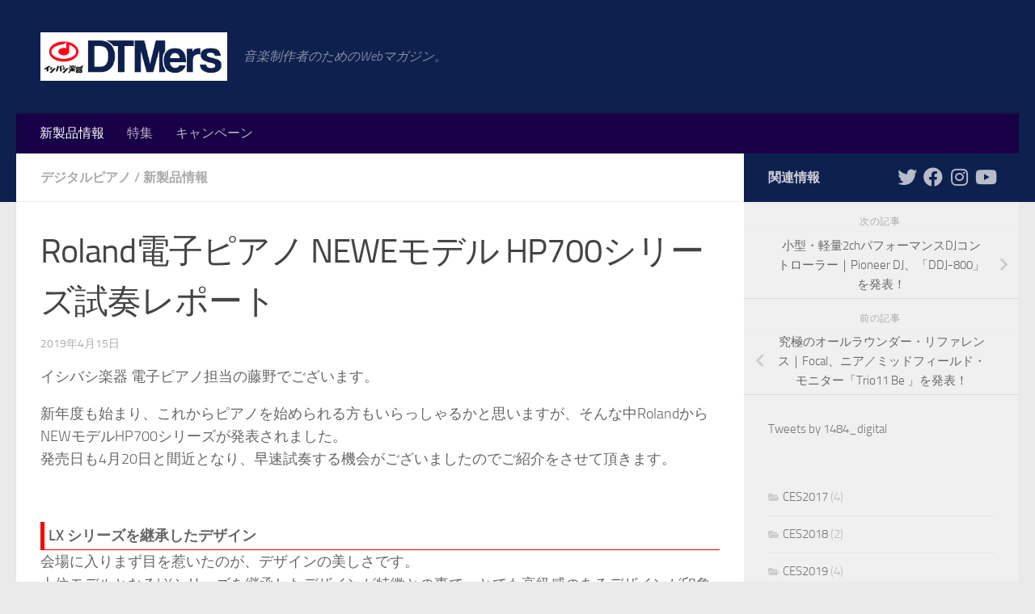

--- FILE ---
content_type: text/html; charset=UTF-8
request_url: https://dg.ishibashi.co.jp/?p=33826
body_size: 18297
content:
<!DOCTYPE html>
<html class="no-js" lang="ja">
<head>
  <meta charset="UTF-8">
  <meta name="viewport" content="width=device-width, initial-scale=1.0">
  <link rel="profile" href="https://gmpg.org/xfn/11" />
  <link rel="pingback" href="https://dg.ishibashi.co.jp/xmlrpc.php">

  <title>Roland電子ピアノ NEWEモデル HP700シリーズ試奏レポート &#8211; DTMers</title>
<meta name='robots' content='max-image-preview:large' />
<script>document.documentElement.className = document.documentElement.className.replace("no-js","js");</script>
<link rel='dns-prefetch' href='//www.googletagmanager.com' />
<link rel="alternate" type="application/rss+xml" title="DTMers &raquo; フィード" href="https://dg.ishibashi.co.jp/?feed=rss2" />
<link rel="alternate" type="application/rss+xml" title="DTMers &raquo; コメントフィード" href="https://dg.ishibashi.co.jp/?feed=comments-rss2" />
<link rel="alternate" type="application/rss+xml" title="DTMers &raquo; Roland電子ピアノ NEWEモデル HP700シリーズ試奏レポート のコメントのフィード" href="https://dg.ishibashi.co.jp/?feed=rss2&#038;p=33826" />
<link rel="alternate" title="oEmbed (JSON)" type="application/json+oembed" href="https://dg.ishibashi.co.jp/index.php?rest_route=%2Foembed%2F1.0%2Fembed&#038;url=https%3A%2F%2Fdg.ishibashi.co.jp%2F%3Fp%3D33826" />
<link rel="alternate" title="oEmbed (XML)" type="text/xml+oembed" href="https://dg.ishibashi.co.jp/index.php?rest_route=%2Foembed%2F1.0%2Fembed&#038;url=https%3A%2F%2Fdg.ishibashi.co.jp%2F%3Fp%3D33826&#038;format=xml" />
<style id='wp-img-auto-sizes-contain-inline-css'>
img:is([sizes=auto i],[sizes^="auto," i]){contain-intrinsic-size:3000px 1500px}
/*# sourceURL=wp-img-auto-sizes-contain-inline-css */
</style>
<style id='wp-emoji-styles-inline-css'>

	img.wp-smiley, img.emoji {
		display: inline !important;
		border: none !important;
		box-shadow: none !important;
		height: 1em !important;
		width: 1em !important;
		margin: 0 0.07em !important;
		vertical-align: -0.1em !important;
		background: none !important;
		padding: 0 !important;
	}
/*# sourceURL=wp-emoji-styles-inline-css */
</style>
<style id='wp-block-library-inline-css'>
:root{--wp-block-synced-color:#7a00df;--wp-block-synced-color--rgb:122,0,223;--wp-bound-block-color:var(--wp-block-synced-color);--wp-editor-canvas-background:#ddd;--wp-admin-theme-color:#007cba;--wp-admin-theme-color--rgb:0,124,186;--wp-admin-theme-color-darker-10:#006ba1;--wp-admin-theme-color-darker-10--rgb:0,107,160.5;--wp-admin-theme-color-darker-20:#005a87;--wp-admin-theme-color-darker-20--rgb:0,90,135;--wp-admin-border-width-focus:2px}@media (min-resolution:192dpi){:root{--wp-admin-border-width-focus:1.5px}}.wp-element-button{cursor:pointer}:root .has-very-light-gray-background-color{background-color:#eee}:root .has-very-dark-gray-background-color{background-color:#313131}:root .has-very-light-gray-color{color:#eee}:root .has-very-dark-gray-color{color:#313131}:root .has-vivid-green-cyan-to-vivid-cyan-blue-gradient-background{background:linear-gradient(135deg,#00d084,#0693e3)}:root .has-purple-crush-gradient-background{background:linear-gradient(135deg,#34e2e4,#4721fb 50%,#ab1dfe)}:root .has-hazy-dawn-gradient-background{background:linear-gradient(135deg,#faaca8,#dad0ec)}:root .has-subdued-olive-gradient-background{background:linear-gradient(135deg,#fafae1,#67a671)}:root .has-atomic-cream-gradient-background{background:linear-gradient(135deg,#fdd79a,#004a59)}:root .has-nightshade-gradient-background{background:linear-gradient(135deg,#330968,#31cdcf)}:root .has-midnight-gradient-background{background:linear-gradient(135deg,#020381,#2874fc)}:root{--wp--preset--font-size--normal:16px;--wp--preset--font-size--huge:42px}.has-regular-font-size{font-size:1em}.has-larger-font-size{font-size:2.625em}.has-normal-font-size{font-size:var(--wp--preset--font-size--normal)}.has-huge-font-size{font-size:var(--wp--preset--font-size--huge)}.has-text-align-center{text-align:center}.has-text-align-left{text-align:left}.has-text-align-right{text-align:right}.has-fit-text{white-space:nowrap!important}#end-resizable-editor-section{display:none}.aligncenter{clear:both}.items-justified-left{justify-content:flex-start}.items-justified-center{justify-content:center}.items-justified-right{justify-content:flex-end}.items-justified-space-between{justify-content:space-between}.screen-reader-text{border:0;clip-path:inset(50%);height:1px;margin:-1px;overflow:hidden;padding:0;position:absolute;width:1px;word-wrap:normal!important}.screen-reader-text:focus{background-color:#ddd;clip-path:none;color:#444;display:block;font-size:1em;height:auto;left:5px;line-height:normal;padding:15px 23px 14px;text-decoration:none;top:5px;width:auto;z-index:100000}html :where(.has-border-color){border-style:solid}html :where([style*=border-top-color]){border-top-style:solid}html :where([style*=border-right-color]){border-right-style:solid}html :where([style*=border-bottom-color]){border-bottom-style:solid}html :where([style*=border-left-color]){border-left-style:solid}html :where([style*=border-width]){border-style:solid}html :where([style*=border-top-width]){border-top-style:solid}html :where([style*=border-right-width]){border-right-style:solid}html :where([style*=border-bottom-width]){border-bottom-style:solid}html :where([style*=border-left-width]){border-left-style:solid}html :where(img[class*=wp-image-]){height:auto;max-width:100%}:where(figure){margin:0 0 1em}html :where(.is-position-sticky){--wp-admin--admin-bar--position-offset:var(--wp-admin--admin-bar--height,0px)}@media screen and (max-width:600px){html :where(.is-position-sticky){--wp-admin--admin-bar--position-offset:0px}}

/*# sourceURL=wp-block-library-inline-css */
</style><style id='wp-block-categories-inline-css'>
.wp-block-categories{box-sizing:border-box}.wp-block-categories.alignleft{margin-right:2em}.wp-block-categories.alignright{margin-left:2em}.wp-block-categories.wp-block-categories-dropdown.aligncenter{text-align:center}.wp-block-categories .wp-block-categories__label{display:block;width:100%}
/*# sourceURL=https://dg.ishibashi.co.jp/wp-includes/blocks/categories/style.min.css */
</style>
<style id='wp-block-latest-posts-inline-css'>
.wp-block-latest-posts{box-sizing:border-box}.wp-block-latest-posts.alignleft{margin-right:2em}.wp-block-latest-posts.alignright{margin-left:2em}.wp-block-latest-posts.wp-block-latest-posts__list{list-style:none}.wp-block-latest-posts.wp-block-latest-posts__list li{clear:both;overflow-wrap:break-word}.wp-block-latest-posts.is-grid{display:flex;flex-wrap:wrap}.wp-block-latest-posts.is-grid li{margin:0 1.25em 1.25em 0;width:100%}@media (min-width:600px){.wp-block-latest-posts.columns-2 li{width:calc(50% - .625em)}.wp-block-latest-posts.columns-2 li:nth-child(2n){margin-right:0}.wp-block-latest-posts.columns-3 li{width:calc(33.33333% - .83333em)}.wp-block-latest-posts.columns-3 li:nth-child(3n){margin-right:0}.wp-block-latest-posts.columns-4 li{width:calc(25% - .9375em)}.wp-block-latest-posts.columns-4 li:nth-child(4n){margin-right:0}.wp-block-latest-posts.columns-5 li{width:calc(20% - 1em)}.wp-block-latest-posts.columns-5 li:nth-child(5n){margin-right:0}.wp-block-latest-posts.columns-6 li{width:calc(16.66667% - 1.04167em)}.wp-block-latest-posts.columns-6 li:nth-child(6n){margin-right:0}}:root :where(.wp-block-latest-posts.is-grid){padding:0}:root :where(.wp-block-latest-posts.wp-block-latest-posts__list){padding-left:0}.wp-block-latest-posts__post-author,.wp-block-latest-posts__post-date{display:block;font-size:.8125em}.wp-block-latest-posts__post-excerpt,.wp-block-latest-posts__post-full-content{margin-bottom:1em;margin-top:.5em}.wp-block-latest-posts__featured-image a{display:inline-block}.wp-block-latest-posts__featured-image img{height:auto;max-width:100%;width:auto}.wp-block-latest-posts__featured-image.alignleft{float:left;margin-right:1em}.wp-block-latest-posts__featured-image.alignright{float:right;margin-left:1em}.wp-block-latest-posts__featured-image.aligncenter{margin-bottom:1em;text-align:center}
/*# sourceURL=https://dg.ishibashi.co.jp/wp-includes/blocks/latest-posts/style.min.css */
</style>
<style id='global-styles-inline-css'>
:root{--wp--preset--aspect-ratio--square: 1;--wp--preset--aspect-ratio--4-3: 4/3;--wp--preset--aspect-ratio--3-4: 3/4;--wp--preset--aspect-ratio--3-2: 3/2;--wp--preset--aspect-ratio--2-3: 2/3;--wp--preset--aspect-ratio--16-9: 16/9;--wp--preset--aspect-ratio--9-16: 9/16;--wp--preset--color--black: #000000;--wp--preset--color--cyan-bluish-gray: #abb8c3;--wp--preset--color--white: #ffffff;--wp--preset--color--pale-pink: #f78da7;--wp--preset--color--vivid-red: #cf2e2e;--wp--preset--color--luminous-vivid-orange: #ff6900;--wp--preset--color--luminous-vivid-amber: #fcb900;--wp--preset--color--light-green-cyan: #7bdcb5;--wp--preset--color--vivid-green-cyan: #00d084;--wp--preset--color--pale-cyan-blue: #8ed1fc;--wp--preset--color--vivid-cyan-blue: #0693e3;--wp--preset--color--vivid-purple: #9b51e0;--wp--preset--gradient--vivid-cyan-blue-to-vivid-purple: linear-gradient(135deg,rgb(6,147,227) 0%,rgb(155,81,224) 100%);--wp--preset--gradient--light-green-cyan-to-vivid-green-cyan: linear-gradient(135deg,rgb(122,220,180) 0%,rgb(0,208,130) 100%);--wp--preset--gradient--luminous-vivid-amber-to-luminous-vivid-orange: linear-gradient(135deg,rgb(252,185,0) 0%,rgb(255,105,0) 100%);--wp--preset--gradient--luminous-vivid-orange-to-vivid-red: linear-gradient(135deg,rgb(255,105,0) 0%,rgb(207,46,46) 100%);--wp--preset--gradient--very-light-gray-to-cyan-bluish-gray: linear-gradient(135deg,rgb(238,238,238) 0%,rgb(169,184,195) 100%);--wp--preset--gradient--cool-to-warm-spectrum: linear-gradient(135deg,rgb(74,234,220) 0%,rgb(151,120,209) 20%,rgb(207,42,186) 40%,rgb(238,44,130) 60%,rgb(251,105,98) 80%,rgb(254,248,76) 100%);--wp--preset--gradient--blush-light-purple: linear-gradient(135deg,rgb(255,206,236) 0%,rgb(152,150,240) 100%);--wp--preset--gradient--blush-bordeaux: linear-gradient(135deg,rgb(254,205,165) 0%,rgb(254,45,45) 50%,rgb(107,0,62) 100%);--wp--preset--gradient--luminous-dusk: linear-gradient(135deg,rgb(255,203,112) 0%,rgb(199,81,192) 50%,rgb(65,88,208) 100%);--wp--preset--gradient--pale-ocean: linear-gradient(135deg,rgb(255,245,203) 0%,rgb(182,227,212) 50%,rgb(51,167,181) 100%);--wp--preset--gradient--electric-grass: linear-gradient(135deg,rgb(202,248,128) 0%,rgb(113,206,126) 100%);--wp--preset--gradient--midnight: linear-gradient(135deg,rgb(2,3,129) 0%,rgb(40,116,252) 100%);--wp--preset--font-size--small: 13px;--wp--preset--font-size--medium: 20px;--wp--preset--font-size--large: 36px;--wp--preset--font-size--x-large: 42px;--wp--preset--spacing--20: 0.44rem;--wp--preset--spacing--30: 0.67rem;--wp--preset--spacing--40: 1rem;--wp--preset--spacing--50: 1.5rem;--wp--preset--spacing--60: 2.25rem;--wp--preset--spacing--70: 3.38rem;--wp--preset--spacing--80: 5.06rem;--wp--preset--shadow--natural: 6px 6px 9px rgba(0, 0, 0, 0.2);--wp--preset--shadow--deep: 12px 12px 50px rgba(0, 0, 0, 0.4);--wp--preset--shadow--sharp: 6px 6px 0px rgba(0, 0, 0, 0.2);--wp--preset--shadow--outlined: 6px 6px 0px -3px rgb(255, 255, 255), 6px 6px rgb(0, 0, 0);--wp--preset--shadow--crisp: 6px 6px 0px rgb(0, 0, 0);}:where(.is-layout-flex){gap: 0.5em;}:where(.is-layout-grid){gap: 0.5em;}body .is-layout-flex{display: flex;}.is-layout-flex{flex-wrap: wrap;align-items: center;}.is-layout-flex > :is(*, div){margin: 0;}body .is-layout-grid{display: grid;}.is-layout-grid > :is(*, div){margin: 0;}:where(.wp-block-columns.is-layout-flex){gap: 2em;}:where(.wp-block-columns.is-layout-grid){gap: 2em;}:where(.wp-block-post-template.is-layout-flex){gap: 1.25em;}:where(.wp-block-post-template.is-layout-grid){gap: 1.25em;}.has-black-color{color: var(--wp--preset--color--black) !important;}.has-cyan-bluish-gray-color{color: var(--wp--preset--color--cyan-bluish-gray) !important;}.has-white-color{color: var(--wp--preset--color--white) !important;}.has-pale-pink-color{color: var(--wp--preset--color--pale-pink) !important;}.has-vivid-red-color{color: var(--wp--preset--color--vivid-red) !important;}.has-luminous-vivid-orange-color{color: var(--wp--preset--color--luminous-vivid-orange) !important;}.has-luminous-vivid-amber-color{color: var(--wp--preset--color--luminous-vivid-amber) !important;}.has-light-green-cyan-color{color: var(--wp--preset--color--light-green-cyan) !important;}.has-vivid-green-cyan-color{color: var(--wp--preset--color--vivid-green-cyan) !important;}.has-pale-cyan-blue-color{color: var(--wp--preset--color--pale-cyan-blue) !important;}.has-vivid-cyan-blue-color{color: var(--wp--preset--color--vivid-cyan-blue) !important;}.has-vivid-purple-color{color: var(--wp--preset--color--vivid-purple) !important;}.has-black-background-color{background-color: var(--wp--preset--color--black) !important;}.has-cyan-bluish-gray-background-color{background-color: var(--wp--preset--color--cyan-bluish-gray) !important;}.has-white-background-color{background-color: var(--wp--preset--color--white) !important;}.has-pale-pink-background-color{background-color: var(--wp--preset--color--pale-pink) !important;}.has-vivid-red-background-color{background-color: var(--wp--preset--color--vivid-red) !important;}.has-luminous-vivid-orange-background-color{background-color: var(--wp--preset--color--luminous-vivid-orange) !important;}.has-luminous-vivid-amber-background-color{background-color: var(--wp--preset--color--luminous-vivid-amber) !important;}.has-light-green-cyan-background-color{background-color: var(--wp--preset--color--light-green-cyan) !important;}.has-vivid-green-cyan-background-color{background-color: var(--wp--preset--color--vivid-green-cyan) !important;}.has-pale-cyan-blue-background-color{background-color: var(--wp--preset--color--pale-cyan-blue) !important;}.has-vivid-cyan-blue-background-color{background-color: var(--wp--preset--color--vivid-cyan-blue) !important;}.has-vivid-purple-background-color{background-color: var(--wp--preset--color--vivid-purple) !important;}.has-black-border-color{border-color: var(--wp--preset--color--black) !important;}.has-cyan-bluish-gray-border-color{border-color: var(--wp--preset--color--cyan-bluish-gray) !important;}.has-white-border-color{border-color: var(--wp--preset--color--white) !important;}.has-pale-pink-border-color{border-color: var(--wp--preset--color--pale-pink) !important;}.has-vivid-red-border-color{border-color: var(--wp--preset--color--vivid-red) !important;}.has-luminous-vivid-orange-border-color{border-color: var(--wp--preset--color--luminous-vivid-orange) !important;}.has-luminous-vivid-amber-border-color{border-color: var(--wp--preset--color--luminous-vivid-amber) !important;}.has-light-green-cyan-border-color{border-color: var(--wp--preset--color--light-green-cyan) !important;}.has-vivid-green-cyan-border-color{border-color: var(--wp--preset--color--vivid-green-cyan) !important;}.has-pale-cyan-blue-border-color{border-color: var(--wp--preset--color--pale-cyan-blue) !important;}.has-vivid-cyan-blue-border-color{border-color: var(--wp--preset--color--vivid-cyan-blue) !important;}.has-vivid-purple-border-color{border-color: var(--wp--preset--color--vivid-purple) !important;}.has-vivid-cyan-blue-to-vivid-purple-gradient-background{background: var(--wp--preset--gradient--vivid-cyan-blue-to-vivid-purple) !important;}.has-light-green-cyan-to-vivid-green-cyan-gradient-background{background: var(--wp--preset--gradient--light-green-cyan-to-vivid-green-cyan) !important;}.has-luminous-vivid-amber-to-luminous-vivid-orange-gradient-background{background: var(--wp--preset--gradient--luminous-vivid-amber-to-luminous-vivid-orange) !important;}.has-luminous-vivid-orange-to-vivid-red-gradient-background{background: var(--wp--preset--gradient--luminous-vivid-orange-to-vivid-red) !important;}.has-very-light-gray-to-cyan-bluish-gray-gradient-background{background: var(--wp--preset--gradient--very-light-gray-to-cyan-bluish-gray) !important;}.has-cool-to-warm-spectrum-gradient-background{background: var(--wp--preset--gradient--cool-to-warm-spectrum) !important;}.has-blush-light-purple-gradient-background{background: var(--wp--preset--gradient--blush-light-purple) !important;}.has-blush-bordeaux-gradient-background{background: var(--wp--preset--gradient--blush-bordeaux) !important;}.has-luminous-dusk-gradient-background{background: var(--wp--preset--gradient--luminous-dusk) !important;}.has-pale-ocean-gradient-background{background: var(--wp--preset--gradient--pale-ocean) !important;}.has-electric-grass-gradient-background{background: var(--wp--preset--gradient--electric-grass) !important;}.has-midnight-gradient-background{background: var(--wp--preset--gradient--midnight) !important;}.has-small-font-size{font-size: var(--wp--preset--font-size--small) !important;}.has-medium-font-size{font-size: var(--wp--preset--font-size--medium) !important;}.has-large-font-size{font-size: var(--wp--preset--font-size--large) !important;}.has-x-large-font-size{font-size: var(--wp--preset--font-size--x-large) !important;}
/*# sourceURL=global-styles-inline-css */
</style>

<style id='classic-theme-styles-inline-css'>
/*! This file is auto-generated */
.wp-block-button__link{color:#fff;background-color:#32373c;border-radius:9999px;box-shadow:none;text-decoration:none;padding:calc(.667em + 2px) calc(1.333em + 2px);font-size:1.125em}.wp-block-file__button{background:#32373c;color:#fff;text-decoration:none}
/*# sourceURL=/wp-includes/css/classic-themes.min.css */
</style>
<link rel='stylesheet' id='hueman-main-style-css' href='https://dg.ishibashi.co.jp/wp-content/themes/hueman/assets/front/css/main.min.css?ver=3.7.27' media='all' />
<style id='hueman-main-style-inline-css'>
body { font-size:1.00rem; }@media only screen and (min-width: 720px) {
        .nav > li { font-size:1.00rem; }
      }::selection { background-color: #0e204e; }
::-moz-selection { background-color: #0e204e; }a,a>span.hu-external::after,.themeform label .required,#flexslider-featured .flex-direction-nav .flex-next:hover,#flexslider-featured .flex-direction-nav .flex-prev:hover,.post-hover:hover .post-title a,.post-title a:hover,.sidebar.s1 .post-nav li a:hover i,.content .post-nav li a:hover i,.post-related a:hover,.sidebar.s1 .widget_rss ul li a,#footer .widget_rss ul li a,.sidebar.s1 .widget_calendar a,#footer .widget_calendar a,.sidebar.s1 .alx-tab .tab-item-category a,.sidebar.s1 .alx-posts .post-item-category a,.sidebar.s1 .alx-tab li:hover .tab-item-title a,.sidebar.s1 .alx-tab li:hover .tab-item-comment a,.sidebar.s1 .alx-posts li:hover .post-item-title a,#footer .alx-tab .tab-item-category a,#footer .alx-posts .post-item-category a,#footer .alx-tab li:hover .tab-item-title a,#footer .alx-tab li:hover .tab-item-comment a,#footer .alx-posts li:hover .post-item-title a,.comment-tabs li.active a,.comment-awaiting-moderation,.child-menu a:hover,.child-menu .current_page_item > a,.wp-pagenavi a{ color: #0e204e; }input[type="submit"],.themeform button[type="submit"],.sidebar.s1 .sidebar-top,.sidebar.s1 .sidebar-toggle,#flexslider-featured .flex-control-nav li a.flex-active,.post-tags a:hover,.sidebar.s1 .widget_calendar caption,#footer .widget_calendar caption,.author-bio .bio-avatar:after,.commentlist li.bypostauthor > .comment-body:after,.commentlist li.comment-author-admin > .comment-body:after{ background-color: #0e204e; }.post-format .format-container { border-color: #0e204e; }.sidebar.s1 .alx-tabs-nav li.active a,#footer .alx-tabs-nav li.active a,.comment-tabs li.active a,.wp-pagenavi a:hover,.wp-pagenavi a:active,.wp-pagenavi span.current{ border-bottom-color: #0e204e!important; }.sidebar.s2 .post-nav li a:hover i,
.sidebar.s2 .widget_rss ul li a,
.sidebar.s2 .widget_calendar a,
.sidebar.s2 .alx-tab .tab-item-category a,
.sidebar.s2 .alx-posts .post-item-category a,
.sidebar.s2 .alx-tab li:hover .tab-item-title a,
.sidebar.s2 .alx-tab li:hover .tab-item-comment a,
.sidebar.s2 .alx-posts li:hover .post-item-title a { color: #2d5baf; }
.sidebar.s2 .sidebar-top,.sidebar.s2 .sidebar-toggle,.post-comments,.jp-play-bar,.jp-volume-bar-value,.sidebar.s2 .widget_calendar caption{ background-color: #2d5baf; }.sidebar.s2 .alx-tabs-nav li.active a { border-bottom-color: #2d5baf; }
.post-comments::before { border-right-color: #2d5baf; }
      .search-expand,
              #nav-topbar.nav-container { background-color: #0e204e}@media only screen and (min-width: 720px) {
                #nav-topbar .nav ul { background-color: #0e204e; }
              }.is-scrolled #header .nav-container.desktop-sticky,
              .is-scrolled #header .search-expand { background-color: #0e204e; background-color: rgba(14,32,78,0.90) }.is-scrolled .topbar-transparent #nav-topbar.desktop-sticky .nav ul { background-color: #0e204e; background-color: rgba(14,32,78,0.95) }#header { background-color: #0e204e; }
@media only screen and (min-width: 720px) {
  #nav-header .nav ul { background-color: #0e204e; }
}
        #header #nav-mobile { background-color: #180047; }.is-scrolled #header #nav-mobile { background-color: #180047; background-color: rgba(24,0,71,0.90) }#nav-header.nav-container, #main-header-search .search-expand { background-color: #180047; }
@media only screen and (min-width: 720px) {
  #nav-header .nav ul { background-color: #180047; }
}
        body { background-color: #eaeaea; }
/*# sourceURL=hueman-main-style-inline-css */
</style>
<link rel='stylesheet' id='hueman-font-awesome-css' href='https://dg.ishibashi.co.jp/wp-content/themes/hueman/assets/front/css/font-awesome.min.css?ver=3.7.27' media='all' />
<script src="https://dg.ishibashi.co.jp/wp-includes/js/jquery/jquery.min.js?ver=3.7.1" id="jquery-core-js"></script>
<script src="https://dg.ishibashi.co.jp/wp-includes/js/jquery/jquery-migrate.min.js?ver=3.4.1" id="jquery-migrate-js"></script>

<!-- Site Kit によって追加された Google タグ（gtag.js）スニペット -->
<!-- Google アナリティクス スニペット (Site Kit が追加) -->
<script src="https://www.googletagmanager.com/gtag/js?id=GT-T5MHCXL" id="google_gtagjs-js" async></script>
<script id="google_gtagjs-js-after">
window.dataLayer = window.dataLayer || [];function gtag(){dataLayer.push(arguments);}
gtag("set","linker",{"domains":["dg.ishibashi.co.jp"]});
gtag("js", new Date());
gtag("set", "developer_id.dZTNiMT", true);
gtag("config", "GT-T5MHCXL");
//# sourceURL=google_gtagjs-js-after
</script>
<link rel="https://api.w.org/" href="https://dg.ishibashi.co.jp/index.php?rest_route=/" /><link rel="alternate" title="JSON" type="application/json" href="https://dg.ishibashi.co.jp/index.php?rest_route=/wp/v2/posts/33826" /><link rel="EditURI" type="application/rsd+xml" title="RSD" href="https://dg.ishibashi.co.jp/xmlrpc.php?rsd" />

<link rel="canonical" href="https://dg.ishibashi.co.jp/?p=33826" />
<link rel='shortlink' href='https://dg.ishibashi.co.jp/?p=33826' />
<meta name="generator" content="Site Kit by Google 1.170.0" />    <link rel="preload" as="font" type="font/woff2" href="https://dg.ishibashi.co.jp/wp-content/themes/hueman/assets/front/webfonts/fa-brands-400.woff2?v=5.15.2" crossorigin="anonymous"/>
    <link rel="preload" as="font" type="font/woff2" href="https://dg.ishibashi.co.jp/wp-content/themes/hueman/assets/front/webfonts/fa-regular-400.woff2?v=5.15.2" crossorigin="anonymous"/>
    <link rel="preload" as="font" type="font/woff2" href="https://dg.ishibashi.co.jp/wp-content/themes/hueman/assets/front/webfonts/fa-solid-900.woff2?v=5.15.2" crossorigin="anonymous"/>
  <link rel="preload" as="font" type="font/woff" href="https://dg.ishibashi.co.jp/wp-content/themes/hueman/assets/front/fonts/titillium-light-webfont.woff" crossorigin="anonymous"/>
<link rel="preload" as="font" type="font/woff" href="https://dg.ishibashi.co.jp/wp-content/themes/hueman/assets/front/fonts/titillium-lightitalic-webfont.woff" crossorigin="anonymous"/>
<link rel="preload" as="font" type="font/woff" href="https://dg.ishibashi.co.jp/wp-content/themes/hueman/assets/front/fonts/titillium-regular-webfont.woff" crossorigin="anonymous"/>
<link rel="preload" as="font" type="font/woff" href="https://dg.ishibashi.co.jp/wp-content/themes/hueman/assets/front/fonts/titillium-regularitalic-webfont.woff" crossorigin="anonymous"/>
<link rel="preload" as="font" type="font/woff" href="https://dg.ishibashi.co.jp/wp-content/themes/hueman/assets/front/fonts/titillium-semibold-webfont.woff" crossorigin="anonymous"/>
<style>
  /*  base : fonts
/* ------------------------------------ */
body { font-family: "Titillium", Arial, sans-serif; }
@font-face {
  font-family: 'Titillium';
  src: url('https://dg.ishibashi.co.jp/wp-content/themes/hueman/assets/front/fonts/titillium-light-webfont.eot');
  src: url('https://dg.ishibashi.co.jp/wp-content/themes/hueman/assets/front/fonts/titillium-light-webfont.svg#titillium-light-webfont') format('svg'),
     url('https://dg.ishibashi.co.jp/wp-content/themes/hueman/assets/front/fonts/titillium-light-webfont.eot?#iefix') format('embedded-opentype'),
     url('https://dg.ishibashi.co.jp/wp-content/themes/hueman/assets/front/fonts/titillium-light-webfont.woff') format('woff'),
     url('https://dg.ishibashi.co.jp/wp-content/themes/hueman/assets/front/fonts/titillium-light-webfont.ttf') format('truetype');
  font-weight: 300;
  font-style: normal;
}
@font-face {
  font-family: 'Titillium';
  src: url('https://dg.ishibashi.co.jp/wp-content/themes/hueman/assets/front/fonts/titillium-lightitalic-webfont.eot');
  src: url('https://dg.ishibashi.co.jp/wp-content/themes/hueman/assets/front/fonts/titillium-lightitalic-webfont.svg#titillium-lightitalic-webfont') format('svg'),
     url('https://dg.ishibashi.co.jp/wp-content/themes/hueman/assets/front/fonts/titillium-lightitalic-webfont.eot?#iefix') format('embedded-opentype'),
     url('https://dg.ishibashi.co.jp/wp-content/themes/hueman/assets/front/fonts/titillium-lightitalic-webfont.woff') format('woff'),
     url('https://dg.ishibashi.co.jp/wp-content/themes/hueman/assets/front/fonts/titillium-lightitalic-webfont.ttf') format('truetype');
  font-weight: 300;
  font-style: italic;
}
@font-face {
  font-family: 'Titillium';
  src: url('https://dg.ishibashi.co.jp/wp-content/themes/hueman/assets/front/fonts/titillium-regular-webfont.eot');
  src: url('https://dg.ishibashi.co.jp/wp-content/themes/hueman/assets/front/fonts/titillium-regular-webfont.svg#titillium-regular-webfont') format('svg'),
     url('https://dg.ishibashi.co.jp/wp-content/themes/hueman/assets/front/fonts/titillium-regular-webfont.eot?#iefix') format('embedded-opentype'),
     url('https://dg.ishibashi.co.jp/wp-content/themes/hueman/assets/front/fonts/titillium-regular-webfont.woff') format('woff'),
     url('https://dg.ishibashi.co.jp/wp-content/themes/hueman/assets/front/fonts/titillium-regular-webfont.ttf') format('truetype');
  font-weight: 400;
  font-style: normal;
}
@font-face {
  font-family: 'Titillium';
  src: url('https://dg.ishibashi.co.jp/wp-content/themes/hueman/assets/front/fonts/titillium-regularitalic-webfont.eot');
  src: url('https://dg.ishibashi.co.jp/wp-content/themes/hueman/assets/front/fonts/titillium-regularitalic-webfont.svg#titillium-regular-webfont') format('svg'),
     url('https://dg.ishibashi.co.jp/wp-content/themes/hueman/assets/front/fonts/titillium-regularitalic-webfont.eot?#iefix') format('embedded-opentype'),
     url('https://dg.ishibashi.co.jp/wp-content/themes/hueman/assets/front/fonts/titillium-regularitalic-webfont.woff') format('woff'),
     url('https://dg.ishibashi.co.jp/wp-content/themes/hueman/assets/front/fonts/titillium-regularitalic-webfont.ttf') format('truetype');
  font-weight: 400;
  font-style: italic;
}
@font-face {
    font-family: 'Titillium';
    src: url('https://dg.ishibashi.co.jp/wp-content/themes/hueman/assets/front/fonts/titillium-semibold-webfont.eot');
    src: url('https://dg.ishibashi.co.jp/wp-content/themes/hueman/assets/front/fonts/titillium-semibold-webfont.svg#titillium-semibold-webfont') format('svg'),
         url('https://dg.ishibashi.co.jp/wp-content/themes/hueman/assets/front/fonts/titillium-semibold-webfont.eot?#iefix') format('embedded-opentype'),
         url('https://dg.ishibashi.co.jp/wp-content/themes/hueman/assets/front/fonts/titillium-semibold-webfont.woff') format('woff'),
         url('https://dg.ishibashi.co.jp/wp-content/themes/hueman/assets/front/fonts/titillium-semibold-webfont.ttf') format('truetype');
  font-weight: 600;
  font-style: normal;
}
</style>
  <!--[if lt IE 9]>
<script src="https://dg.ishibashi.co.jp/wp-content/themes/hueman/assets/front/js/ie/html5shiv-printshiv.min.js"></script>
<script src="https://dg.ishibashi.co.jp/wp-content/themes/hueman/assets/front/js/ie/selectivizr.js"></script>
<![endif]-->
<meta name="google-site-verification" content="KjKVE2jJi1-2dnff4SmocE_q-ZZAU3BQj0MuMegJM7I"></head>

<body class="wp-singular post-template-default single single-post postid-33826 single-format-standard wp-custom-logo wp-embed-responsive wp-theme-hueman col-2cl full-width header-desktop-sticky header-mobile-sticky hueman-3-7-27 chrome">
<div id="wrapper">
  <a class="screen-reader-text skip-link" href="#content">コンテンツへスキップ</a>
  
  <header id="header" class="top-menu-mobile-on one-mobile-menu top_menu header-ads-desktop  topbar-transparent no-header-img">
        <nav class="nav-container group mobile-menu mobile-sticky no-menu-assigned" id="nav-mobile" data-menu-id="header-1">
  <div class="mobile-title-logo-in-header"><p class="site-title">                  <a class="custom-logo-link" href="https://dg.ishibashi.co.jp/" rel="home" title="DTMers | ホームページ"><img src="https://dg.ishibashi.co.jp/wp-content/uploads/2022/05/logo-2.png" alt="DTMers" width="679" height="176"/></a>                </p></div>
        
                    <!-- <div class="ham__navbar-toggler collapsed" aria-expanded="false">
          <div class="ham__navbar-span-wrapper">
            <span class="ham-toggler-menu__span"></span>
          </div>
        </div> -->
        <button class="ham__navbar-toggler-two collapsed" title="Menu" aria-expanded="false">
          <span class="ham__navbar-span-wrapper">
            <span class="line line-1"></span>
            <span class="line line-2"></span>
            <span class="line line-3"></span>
          </span>
        </button>
            
      <div class="nav-text"></div>
      <div class="nav-wrap container">
                  <ul class="nav container-inner group mobile-search">
                            <li>
                  <form role="search" method="get" class="search-form" action="https://dg.ishibashi.co.jp/">
				<label>
					<span class="screen-reader-text">検索:</span>
					<input type="search" class="search-field" placeholder="検索&hellip;" value="" name="s" />
				</label>
				<input type="submit" class="search-submit" value="検索" />
			</form>                </li>
                      </ul>
                <ul id="menu-menu-1" class="nav container-inner group"><li id="menu-item-25866" class="menu-item menu-item-type-taxonomy menu-item-object-category current-post-ancestor current-menu-parent current-post-parent menu-item-25866"><a href="https://dg.ishibashi.co.jp/?cat=91">新製品情報</a></li>
<li id="menu-item-25868" class="menu-item menu-item-type-taxonomy menu-item-object-category menu-item-25868"><a href="https://dg.ishibashi.co.jp/?cat=2">特集</a></li>
<li id="menu-item-37524" class="menu-item menu-item-type-taxonomy menu-item-object-category menu-item-37524"><a href="https://dg.ishibashi.co.jp/?cat=94">キャンペーン</a></li>
</ul>      </div>
</nav><!--/#nav-topbar-->  
  
  <div class="container group">
        <div class="container-inner">

                    <div class="group hu-pad central-header-zone">
                  <div class="logo-tagline-group">
                      <p class="site-title">                  <a class="custom-logo-link" href="https://dg.ishibashi.co.jp/" rel="home" title="DTMers | ホームページ"><img src="https://dg.ishibashi.co.jp/wp-content/uploads/2022/05/logo-2.png" alt="DTMers" width="679" height="176"/></a>                </p>                                                <p class="site-description">音楽制作者のためのWebマガジン。</p>
                                        </div>

                                </div>
      
                <nav class="nav-container group desktop-menu " id="nav-header" data-menu-id="header-2">
    <div class="nav-text"><!-- put your mobile menu text here --></div>

  <div class="nav-wrap container">
        <ul id="menu-menu-2" class="nav container-inner group"><li class="menu-item menu-item-type-taxonomy menu-item-object-category current-post-ancestor current-menu-parent current-post-parent menu-item-25866"><a href="https://dg.ishibashi.co.jp/?cat=91">新製品情報</a></li>
<li class="menu-item menu-item-type-taxonomy menu-item-object-category menu-item-25868"><a href="https://dg.ishibashi.co.jp/?cat=2">特集</a></li>
<li class="menu-item menu-item-type-taxonomy menu-item-object-category menu-item-37524"><a href="https://dg.ishibashi.co.jp/?cat=94">キャンペーン</a></li>
</ul>  </div>
</nav><!--/#nav-header-->      
    </div><!--/.container-inner-->
      </div><!--/.container-->

</header><!--/#header-->
  
  <div class="container" id="page">
    <div class="container-inner">
            <div class="main">
        <div class="main-inner group">
          
              <main class="content" id="content">
              <div class="page-title hu-pad group">
          	    		<ul class="meta-single group">
    			<li class="category"><a href="https://dg.ishibashi.co.jp/?cat=647" rel="category">デジタルピアノ</a> <span>/</span> <a href="https://dg.ishibashi.co.jp/?cat=91" rel="category">新製品情報</a></li>
    			    		</ul>
            
    </div><!--/.page-title-->
          <div class="hu-pad group">
              <article class="post-33826 post type-post status-publish format-standard has-post-thumbnail hentry category-647 category-new-products">
    <div class="post-inner group">

      <h1 class="post-title entry-title">Roland電子ピアノ NEWEモデル HP700シリーズ試奏レポート</h1>
  <p class="post-byline">
                                      <time class="published" datetime="2019-04-15T20:36:25+09:00">2019年4月15日</time>
                      </p>

                                
      <div class="clear"></div>

      <div class="entry themeform">
        <div class="entry-inner">
          <p>イシバシ楽器 電子ピアノ担当の藤野でございます。</p>
<p>新年度も始まり、これからピアノを始められる方もいらっしゃるかと思いますが、そんな中RolandからNEWモデルHP700シリーズが発表されました。<br />
発売日も4月20日と間近となり、早速試奏する機会がございましたのでご紹介をさせて頂きます。</p>
<p>&nbsp;</p>
<div style="padding: 3px 5px; border-color: #ff0000; border-width: 0 0 1px 5px; border-style: solid;"><strong>LX シリーズを継承したデザイン</strong></div>
<p>会場に入りまず目を惹いたのが、デザインの美しさです。<br />
上位モデルとなるLXシリーズを継承したデザインが特徴との事で、とても高級感のあるデザインが印象的でした。<br />
<img fetchpriority="high" decoding="async" src="http://dg.ishibashi.co.jp/wp-content/uploads/2019/04/96CE7E93-9ED8-4493-96B1-73C92D4CB2DF-640x480.jpeg" alt="" width="640" height="480" class="alignnone size-medium wp-image-33830" srcset="https://dg.ishibashi.co.jp/wp-content/uploads/2019/04/96CE7E93-9ED8-4493-96B1-73C92D4CB2DF-640x480.jpeg 640w, https://dg.ishibashi.co.jp/wp-content/uploads/2019/04/96CE7E93-9ED8-4493-96B1-73C92D4CB2DF-768x576.jpeg 768w, https://dg.ishibashi.co.jp/wp-content/uploads/2019/04/96CE7E93-9ED8-4493-96B1-73C92D4CB2DF-1680x1260.jpeg 1680w" sizes="(max-width: 640px) 100vw, 640px" /></p>
<p><img decoding="async" src="http://dg.ishibashi.co.jp/wp-content/uploads/2019/04/80CFE252-2F22-45CF-BB47-E2F5183766C8-640x480.jpeg" alt="" width="640" height="480" class="alignnone size-medium wp-image-33829" srcset="https://dg.ishibashi.co.jp/wp-content/uploads/2019/04/80CFE252-2F22-45CF-BB47-E2F5183766C8-640x480.jpeg 640w, https://dg.ishibashi.co.jp/wp-content/uploads/2019/04/80CFE252-2F22-45CF-BB47-E2F5183766C8-768x576.jpeg 768w, https://dg.ishibashi.co.jp/wp-content/uploads/2019/04/80CFE252-2F22-45CF-BB47-E2F5183766C8-1680x1260.jpeg 1680w" sizes="(max-width: 640px) 100vw, 640px" /><br />
LX700シリーズは、国内の「GOOD DESIGN 賞2018」をはじめ、世界三大デザイン賞として知られる「iF デザイン賞2019」「レッドドット・デザイン賞2019」など、国際的に権威あるデザイン賞を受賞しています。</p>
<div style="padding: 3px 5px; border-color: #ff0000; border-width: 0 0 1px 5px; border-style: solid;"><strong>豊かな響きを持つ、生きたピアノ音。「スーパーナチュラル・ピアノ・モデリング音源」</strong></div>
<p>まずはHP704から弾いてみました。</p>
<p>HP704 はサウンド・システム「アコースティック・プロジェクション」に対応しており、各スピーカーから異なるピアノの要素を放出し、空間で交わることで、グランドピアノ特有の立体的な音場感を再現します。本体の高さとスリットも生かし、スピーカーの存在を感じさせずに、楽器全体が響きます。メインのスピーカーには、ツイーターとウーハーの2 つの役割を持つコアキシャル・スピーカーを採用。より深みのある豊かな音を奏でることができます。</p>
<p><img decoding="async" src="http://dg.ishibashi.co.jp/wp-content/uploads/2019/04/E31DE3F7-DA18-41E6-AFC8-4505D938794F-640x480.jpeg" alt="" width="640" height="480" class="alignnone size-medium wp-image-33835" srcset="https://dg.ishibashi.co.jp/wp-content/uploads/2019/04/E31DE3F7-DA18-41E6-AFC8-4505D938794F-640x480.jpeg 640w, https://dg.ishibashi.co.jp/wp-content/uploads/2019/04/E31DE3F7-DA18-41E6-AFC8-4505D938794F-768x576.jpeg 768w, https://dg.ishibashi.co.jp/wp-content/uploads/2019/04/E31DE3F7-DA18-41E6-AFC8-4505D938794F-1680x1260.jpeg 1680w" sizes="(max-width: 640px) 100vw, 640px" /></p>
<p>先代のモデルからスピーカーシステムが大幅に改良されているとの事で、とても気持ちよく聞こえ、ストレスのない素直な響きでございました。<br />
本体のデザインに高さがある為、スピーカー位置が高くなった事で耳に自然に音が聞こえるので、自然な響きになっているのだと感じました。<br />
また、リバーブもすごく自然で、MAXまでリバーブをかけても違和感無く弾くことができました。</p>
<p>鍵盤は、木材＋樹脂センターフレームによるハイブリッド構造の「PHA-50 鍵盤」を搭載。<br />
打鍵時のタッチ感もすごく自然で、長時間演奏しても疲れにくい感触です。</p>
<p>譜面台の位置が高いこともあり、よりグランドピアノを弾いているときのイメージ近い印象がございました。<br />
HP704は譜面台の角度が変えられるのも嬉しい機能です。<br />
<img loading="lazy" decoding="async" src="http://dg.ishibashi.co.jp/wp-content/uploads/2019/04/1B26C90D-796A-4C6A-B1E4-E01361396F04-640x480.jpeg" alt="" width="640" height="480" class="alignnone size-medium wp-image-33831" srcset="https://dg.ishibashi.co.jp/wp-content/uploads/2019/04/1B26C90D-796A-4C6A-B1E4-E01361396F04-640x480.jpeg 640w, https://dg.ishibashi.co.jp/wp-content/uploads/2019/04/1B26C90D-796A-4C6A-B1E4-E01361396F04-768x576.jpeg 768w, https://dg.ishibashi.co.jp/wp-content/uploads/2019/04/1B26C90D-796A-4C6A-B1E4-E01361396F04-1680x1260.jpeg 1680w" sizes="auto, (max-width: 640px) 100vw, 640px" /></p>
<p><img loading="lazy" decoding="async" src="http://dg.ishibashi.co.jp/wp-content/uploads/2019/04/24B85A4C-85FA-458E-A5C5-FAFEB38EC6AC-640x480.jpeg" alt="" width="640" height="480" class="alignnone size-medium wp-image-33832" srcset="https://dg.ishibashi.co.jp/wp-content/uploads/2019/04/24B85A4C-85FA-458E-A5C5-FAFEB38EC6AC-640x480.jpeg 640w, https://dg.ishibashi.co.jp/wp-content/uploads/2019/04/24B85A4C-85FA-458E-A5C5-FAFEB38EC6AC-768x576.jpeg 768w, https://dg.ishibashi.co.jp/wp-content/uploads/2019/04/24B85A4C-85FA-458E-A5C5-FAFEB38EC6AC-1680x1260.jpeg 1680w" sizes="auto, (max-width: 640px) 100vw, 640px" /></p>
<p>次にHP702を弾いてみました。</p>
<p>鍵盤は木製鍵盤ではございませんが、それを感じさせないタッチ感でとても弾きやすいピアノでした。<br />
白鍵は象牙調の手触り、エスケープメント機構も備えた弾き応えのある鍵盤で、繊細な強弱にもしっかりと応えてくれます。<br />
<img loading="lazy" decoding="async" src="http://dg.ishibashi.co.jp/wp-content/uploads/2019/04/36A878E7-64E3-401F-9225-0B4F0A7D5D52-640x480.jpeg" alt="" width="640" height="480" class="alignnone size-medium wp-image-33838" srcset="https://dg.ishibashi.co.jp/wp-content/uploads/2019/04/36A878E7-64E3-401F-9225-0B4F0A7D5D52-640x480.jpeg 640w, https://dg.ishibashi.co.jp/wp-content/uploads/2019/04/36A878E7-64E3-401F-9225-0B4F0A7D5D52-768x576.jpeg 768w, https://dg.ishibashi.co.jp/wp-content/uploads/2019/04/36A878E7-64E3-401F-9225-0B4F0A7D5D52-1680x1260.jpeg 1680w" sizes="auto, (max-width: 640px) 100vw, 640px" /></p>
<p>両モデルとも、操作パネルがすっきりとしたデザインとなっており、また蓋でパネルを隠せる仕様にもなっています。<br />
拘ったデザインとの事で、単なる電子ピアノではなく、インテリアの一部としても楽しめるピアノだと思います。<br />
<img loading="lazy" decoding="async" src="http://dg.ishibashi.co.jp/wp-content/uploads/2019/04/87D247F6-18B1-4422-8A13-A3E1487E9782-640x480.jpeg" alt="" width="640" height="480" class="alignnone size-medium wp-image-33836" srcset="https://dg.ishibashi.co.jp/wp-content/uploads/2019/04/87D247F6-18B1-4422-8A13-A3E1487E9782-640x480.jpeg 640w, https://dg.ishibashi.co.jp/wp-content/uploads/2019/04/87D247F6-18B1-4422-8A13-A3E1487E9782-768x576.jpeg 768w, https://dg.ishibashi.co.jp/wp-content/uploads/2019/04/87D247F6-18B1-4422-8A13-A3E1487E9782-1680x1260.jpeg 1680w" sizes="auto, (max-width: 640px) 100vw, 640px" /></p>
<p><img loading="lazy" decoding="async" src="http://dg.ishibashi.co.jp/wp-content/uploads/2019/04/C5DFB2F2-8743-4E11-81A0-9447136B740E-640x480.jpeg" alt="" width="640" height="480" class="alignnone size-medium wp-image-33834" srcset="https://dg.ishibashi.co.jp/wp-content/uploads/2019/04/C5DFB2F2-8743-4E11-81A0-9447136B740E-640x480.jpeg 640w, https://dg.ishibashi.co.jp/wp-content/uploads/2019/04/C5DFB2F2-8743-4E11-81A0-9447136B740E-768x576.jpeg 768w, https://dg.ishibashi.co.jp/wp-content/uploads/2019/04/C5DFB2F2-8743-4E11-81A0-9447136B740E-1680x1260.jpeg 1680w" sizes="auto, (max-width: 640px) 100vw, 640px" /></p>
<p><img loading="lazy" decoding="async" src="http://dg.ishibashi.co.jp/wp-content/uploads/2019/04/31BDB468-0271-4274-8EB9-26B3163FC424-640x480.jpeg" alt="" width="640" height="480" class="alignnone size-medium wp-image-33833" srcset="https://dg.ishibashi.co.jp/wp-content/uploads/2019/04/31BDB468-0271-4274-8EB9-26B3163FC424-640x480.jpeg 640w, https://dg.ishibashi.co.jp/wp-content/uploads/2019/04/31BDB468-0271-4274-8EB9-26B3163FC424-768x576.jpeg 768w, https://dg.ishibashi.co.jp/wp-content/uploads/2019/04/31BDB468-0271-4274-8EB9-26B3163FC424-1680x1260.jpeg 1680w" sizes="auto, (max-width: 640px) 100vw, 640px" /><br />
ピアノレッスンに通い始めご自宅での練習用には勿論、趣味としてピアノを楽しみたいという方にもお勧めです。</p>
<p>HP704、HP702共に3色ございます。<br />
・定番のダークローズウッド<br />
・人気のライトオーク調<br />
・スタイリッシュな印象のホワイト</p>
<p>今ならレッスンバッグセットをプレゼント！日々のお手入れにあると嬉しいお手入れセットもプレゼント中。<br />
<img loading="lazy" decoding="async" src="http://dg.ishibashi.co.jp/wp-content/uploads/2019/04/lessonbag_camp-640x427.jpg" alt="" width="640" height="427" class="alignnone size-medium wp-image-33846" srcset="https://dg.ishibashi.co.jp/wp-content/uploads/2019/04/lessonbag_camp-640x427.jpg 640w, https://dg.ishibashi.co.jp/wp-content/uploads/2019/04/lessonbag_camp-768x512.jpg 768w, https://dg.ishibashi.co.jp/wp-content/uploads/2019/04/lessonbag_camp.jpg 1200w" sizes="auto, (max-width: 640px) 100vw, 640px" /></p>
<p>ご注文は是非、当店イシバシ楽器 WEBSHOPにてお待ちしております。</p>
<p><a href="https://store.ishibashi.co.jp/ec/proList/doSearch/srDispProductList/1/2/%20/%20/0/%20/%20/%20/%20/%20/%20/1/0/0/0?jp=on&#038;wd=%20&#038;searchType=0&#038;excludeSearchWord=%20&#038;facetSearchWord=HP700&#038;facetExcludeSearchWord=14-556779001&#038;facetSearchType=0" target="_blank" rel="noopener noreferrer"><img loading="lazy" decoding="async" class="alignleft size-full wp-image-9958" src="http://dg.ishibashi.co.jp/wp-content/uploads/2015/07/buy_now.jpg" alt="buy_now" width="200" height="50" /></a></p>
          <nav class="pagination group">
                      </nav><!--/.pagination-->
        </div>

        
        <div class="clear"></div>
      </div><!--/.entry-->

    </div><!--/.post-inner-->
  </article><!--/.post-->

<div class="clear"></div>





<h4 class="heading">
	<i class="far fa-hand-point-right"></i>おすすめ</h4>

<ul class="related-posts group">
  		<li class="related post-hover">
		<article class="post-12804 post type-post status-publish format-standard has-post-thumbnail hentry category-dj category-dtm category-top-page-1 category-new-products tag-akai tag-mpc-touch tag-236 tag-235">

			<div class="post-thumbnail">
				<a href="https://dg.ishibashi.co.jp/?p=12804" class="hu-rel-post-thumb">
					<img width="392" height="245" src="https://dg.ishibashi.co.jp/wp-content/uploads/2015/12/mpc-touch.jpg" class="attachment-thumb-medium size-thumb-medium wp-post-image" alt="" decoding="async" loading="lazy" />																			</a>
							</div><!--/.post-thumbnail-->

			<div class="related-inner">

				<h4 class="post-title entry-title">
					<a href="https://dg.ishibashi.co.jp/?p=12804" rel="bookmark">7インチのカラーマルチタッチディスプレイを搭載！未来型のMPC、AKAI MPC TOUCH発売決定！</a>
				</h4><!--/.post-title-->

				<div class="post-meta group">
					<p class="post-date">
  <time class="published updated" datetime="2015-12-02 18:00:19">2015年12月2日</time>
</p>

  <p class="post-byline" style="display:none">&nbsp;by    <span class="vcard author">
      <span class="fn"><a href="https://dg.ishibashi.co.jp/?author=4" title="rochiai の投稿" rel="author">rochiai</a></span>
    </span> &middot; Published <span class="published">2015年12月2日</span>
     &middot; Last modified <span class="updated">2015年12月3日</span>  </p>
				</div><!--/.post-meta-->

			</div><!--/.related-inner-->

		</article>
	</li><!--/.related-->
		<li class="related post-hover">
		<article class="post-33244 post type-post status-publish format-standard has-post-thumbnail hentry category-ces2019 category-synthesizer category-top-page-1 category-top-page-4 category-new-products">

			<div class="post-thumbnail">
				<a href="https://dg.ishibashi.co.jp/?p=33244" class="hu-rel-post-thumb">
					<img width="301" height="245" src="https://dg.ishibashi.co.jp/wp-content/uploads/2019/01/get_inspired_with_roland_piano_hero.jpg" class="attachment-thumb-medium size-thumb-medium wp-post-image" alt="" decoding="async" loading="lazy" />																			</a>
							</div><!--/.post-thumbnail-->

			<div class="related-inner">

				<h4 class="post-title entry-title">
					<a href="https://dg.ishibashi.co.jp/?p=33244" rel="bookmark">持ち運べる88鍵｜Roland、「GO:PIANO88」を発表！</a>
				</h4><!--/.post-title-->

				<div class="post-meta group">
					<p class="post-date">
  <time class="published updated" datetime="2019-01-07 17:21:16">2019年1月7日</time>
</p>

  <p class="post-byline" style="display:none">&nbsp;by    <span class="vcard author">
      <span class="fn"><a href="https://dg.ishibashi.co.jp/?author=2" title="i の投稿" rel="author">i</a></span>
    </span> &middot; Published <span class="published">2019年1月7日</span>
     &middot; Last modified <span class="updated">2019年2月20日</span>  </p>
				</div><!--/.post-meta-->

			</div><!--/.related-inner-->

		</article>
	</li><!--/.related-->
		<li class="related post-hover">
		<article class="post-19958 post type-post status-publish format-standard has-post-thumbnail hentry category-dtm category-synthesizer category-top-page-1 category-top-page-4 category-new-products tag-acb tag-aira tag-roland tag-system-8 tag-423">

			<div class="post-thumbnail">
				<a href="https://dg.ishibashi.co.jp/?p=19958" class="hu-rel-post-thumb">
					<img width="385" height="245" src="https://dg.ishibashi.co.jp/wp-content/uploads/2016/09/SYSTEM-8_DL_IN.jpg" class="attachment-thumb-medium size-thumb-medium wp-post-image" alt="" decoding="async" loading="lazy" />																			</a>
							</div><!--/.post-thumbnail-->

			<div class="related-inner">

				<h4 class="post-title entry-title">
					<a href="https://dg.ishibashi.co.jp/?p=19958" rel="bookmark">ACBテクノロジーの結晶！Rolandの新たなAIRA「SYSTEM-8」発表！</a>
				</h4><!--/.post-title-->

				<div class="post-meta group">
					<p class="post-date">
  <time class="published updated" datetime="2016-09-10 11:00:51">2016年9月10日</time>
</p>

  <p class="post-byline" style="display:none">&nbsp;by    <span class="vcard author">
      <span class="fn"><a href="https://dg.ishibashi.co.jp/?author=4" title="rochiai の投稿" rel="author">rochiai</a></span>
    </span> &middot; Published <span class="published">2016年9月10日</span>
     &middot; Last modified <span class="updated">2016年9月17日</span>  </p>
				</div><!--/.post-meta-->

			</div><!--/.related-inner-->

		</article>
	</li><!--/.related-->
		  
</ul><!--/.post-related-->


          </div><!--/.hu-pad-->
            </main><!--/.content-->
          

	<div class="sidebar s1 collapsed" data-position="right" data-layout="col-2cl" data-sb-id="s1">

		<button class="sidebar-toggle" title="サイドバーを展開"><i class="fas sidebar-toggle-arrows"></i></button>

		<div class="sidebar-content">

			           			<div class="sidebar-top group">
                        <p>関連情報</p>                    <ul class="social-links"><li><a rel="nofollow noopener noreferrer" class="social-tooltip"  title="フォローする Twitter" aria-label="フォローする Twitter" href="https://twitter.com/1484_digital" target="_blank" ><i class="fab fa-twitter"></i></a></li><li><a rel="nofollow noopener noreferrer" class="social-tooltip"  title="フォローする Facebook" aria-label="フォローする Facebook" href="https://www.facebook.com/ishibashi.jp/" target="_blank" ><i class="fab fa-facebook"></i></a></li><li><a rel="nofollow noopener noreferrer" class="social-tooltip"  title="フォローする Instagram" aria-label="フォローする Instagram" href="https://www.instagram.com/ishibashimusic/" target="_blank" ><i class="fab fa-instagram"></i></a></li><li><a rel="nofollow noopener noreferrer" class="social-tooltip"  title="フォローする Youtube" aria-label="フォローする Youtube" href="https://www.youtube.com/user/1484tv" target="_blank" ><i class="fab fa-youtube"></i></a></li></ul>  			</div>
			
				<ul class="post-nav group">
				<li class="next"><strong>次の記事&nbsp;</strong><a href="https://dg.ishibashi.co.jp/?p=33857" rel="next"><i class="fas fa-chevron-right"></i><span>小型・軽量2chパフォーマンスDJコントローラー｜Pioneer DJ、「DDJ-800」を発表！</span></a></li>
		
				<li class="previous"><strong>前の記事&nbsp;</strong><a href="https://dg.ishibashi.co.jp/?p=33808" rel="prev"><i class="fas fa-chevron-left"></i><span>究極のオールラウンダー・リファレンス｜Focal、ニア／ミッドフィールド・モニター「Trio11 Be 」を発表！</span></a></li>
			</ul>

			
			<div id="block-2" class="widget widget_block"><p><a class="twitter-timeline" href="https://twitter.com/1484_digital?ref_src=twsrc%5Etfw" data-tweet-limit="6">Tweets by 1484_digital</a> <script async="" src="https://platform.twitter.com/widgets.js" charset="utf-8"></script></p></div><div id="block-3" class="widget widget_block widget_categories"><ul class="wp-block-categories-list wp-block-categories">	<li class="cat-item cat-item-469"><a href="https://dg.ishibashi.co.jp/?cat=469">CES2017</a> (4)
</li>
	<li class="cat-item cat-item-646"><a href="https://dg.ishibashi.co.jp/?cat=646">CES2018</a> (2)
</li>
	<li class="cat-item cat-item-787"><a href="https://dg.ishibashi.co.jp/?cat=787">CES2019</a> (4)
</li>
	<li class="cat-item cat-item-791"><a href="https://dg.ishibashi.co.jp/?cat=791">CES2020</a> (4)
</li>
	<li class="cat-item cat-item-821"><a href="https://dg.ishibashi.co.jp/?cat=821">CES2022</a> (2)
</li>
	<li class="cat-item cat-item-824"><a href="https://dg.ishibashi.co.jp/?cat=824">CES2023</a> (1)
</li>
	<li class="cat-item cat-item-93"><a href="https://dg.ishibashi.co.jp/?cat=93">DJ</a> (222)
</li>
	<li class="cat-item cat-item-11"><a href="https://dg.ishibashi.co.jp/?cat=11">DTM</a> (493)
</li>
	<li class="cat-item cat-item-656"><a href="https://dg.ishibashi.co.jp/?cat=656">DTMersスタッフブログ</a> (23)
</li>
	<li class="cat-item cat-item-134"><a href="https://dg.ishibashi.co.jp/?cat=134">Frankfurt Musikmesse 2015</a> (9)
</li>
	<li class="cat-item cat-item-295"><a href="https://dg.ishibashi.co.jp/?cat=295">Frankfurt Musikmesse 2016</a> (8)
</li>
	<li class="cat-item cat-item-523"><a href="https://dg.ishibashi.co.jp/?cat=523">Frankfurt Musikmesse 2017</a> (3)
</li>
	<li class="cat-item cat-item-89"><a href="https://dg.ishibashi.co.jp/?cat=89">NAMM SHOW 2015</a> (13)
</li>
	<li class="cat-item cat-item-241"><a href="https://dg.ishibashi.co.jp/?cat=241">NAMM SHOW 2016</a> (36)
</li>
	<li class="cat-item cat-item-465"><a href="https://dg.ishibashi.co.jp/?cat=465">NAMM SHOW 2017</a> (41)
</li>
	<li class="cat-item cat-item-660"><a href="https://dg.ishibashi.co.jp/?cat=660">NAMM SHOW 2018</a> (39)
</li>
	<li class="cat-item cat-item-789"><a href="https://dg.ishibashi.co.jp/?cat=789">NAMM SHOW 2019</a> (25)
</li>
	<li class="cat-item cat-item-793"><a href="https://dg.ishibashi.co.jp/?cat=793">NAMM SHOW 2020</a> (24)
</li>
	<li class="cat-item cat-item-816"><a href="https://dg.ishibashi.co.jp/?cat=816">NAMM SHOW 2021</a> (10)
</li>
	<li class="cat-item cat-item-825"><a href="https://dg.ishibashi.co.jp/?cat=825">NAMM SHOW 2025</a> (4)
</li>
	<li class="cat-item cat-item-96"><a href="https://dg.ishibashi.co.jp/?cat=96">PA機器</a> (243)
</li>
	<li class="cat-item cat-item-77"><a href="https://dg.ishibashi.co.jp/?cat=77">VOCALOID</a> (37)
</li>
	<li class="cat-item cat-item-82"><a href="https://dg.ishibashi.co.jp/?cat=82">イシバシボカロステーション</a> (1)
</li>
	<li class="cat-item cat-item-70"><a href="https://dg.ishibashi.co.jp/?cat=70">イベントレポート</a> (63)
</li>
	<li class="cat-item cat-item-48"><a href="https://dg.ishibashi.co.jp/?cat=48">いろいろ聞いてみた。</a> (14)
</li>
	<li class="cat-item cat-item-139"><a href="https://dg.ishibashi.co.jp/?cat=139">ヴィンテージシンセギャラリー</a> (48)
</li>
	<li class="cat-item cat-item-124"><a href="https://dg.ishibashi.co.jp/?cat=124">おすすめアプリ</a> (20)
</li>
	<li class="cat-item cat-item-94"><a href="https://dg.ishibashi.co.jp/?cat=94">キャンペーン</a> (192)
</li>
	<li class="cat-item cat-item-149"><a href="https://dg.ishibashi.co.jp/?cat=149">サポート情報</a> (49)
</li>
	<li class="cat-item cat-item-78"><a href="https://dg.ishibashi.co.jp/?cat=78">シンセサイザー</a> (416)
</li>
	<li class="cat-item cat-item-315"><a href="https://dg.ishibashi.co.jp/?cat=315">スタッフ座談会</a> (1)
</li>
	<li class="cat-item cat-item-647"><a href="https://dg.ishibashi.co.jp/?cat=647">デジタルピアノ</a> (22)
</li>
	<li class="cat-item cat-item-102"><a href="https://dg.ishibashi.co.jp/?cat=102">トップページ1</a> (900)
</li>
	<li class="cat-item cat-item-103"><a href="https://dg.ishibashi.co.jp/?cat=103">トップページ4</a> (167)
</li>
	<li class="cat-item cat-item-84"><a href="https://dg.ishibashi.co.jp/?cat=84">ニコニコ</a> (40)
</li>
	<li class="cat-item cat-item-442"><a href="https://dg.ishibashi.co.jp/?cat=442">プラグイン</a> (34)
</li>
	<li class="cat-item cat-item-167"><a href="https://dg.ishibashi.co.jp/?cat=167">人気の5選</a> (7)
</li>
	<li class="cat-item cat-item-108"><a href="https://dg.ishibashi.co.jp/?cat=108">店頭イベント</a> (38)
</li>
	<li class="cat-item cat-item-310"><a href="https://dg.ishibashi.co.jp/?cat=310">店頭スタッフがご案内！</a> (138)
</li>
	<li class="cat-item cat-item-91"><a href="https://dg.ishibashi.co.jp/?cat=91">新製品情報</a> (948)
</li>
	<li class="cat-item cat-item-211"><a href="https://dg.ishibashi.co.jp/?cat=211">楽器フェア</a> (2)
</li>
	<li class="cat-item cat-item-2"><a href="https://dg.ishibashi.co.jp/?cat=2">特集</a> (186)
</li>
	<li class="cat-item cat-item-114"><a href="https://dg.ishibashi.co.jp/?cat=114">音楽配信機材</a> (53)
</li>
</ul></div><div id="block-4" class="widget widget_block widget_recent_entries"><ul class="wp-block-latest-posts__list has-dates wp-block-latest-posts"><li><div class="wp-block-latest-posts__featured-image alignleft"><img loading="lazy" decoding="async" width="300" height="300" src="https://dg.ishibashi.co.jp/wp-content/uploads/2026/01/80-4957054521493_1-300x300.jpg" class="attachment-thumbnail size-thumbnail wp-post-image" alt="" style="max-width:75px;max-height:75px;" srcset="https://dg.ishibashi.co.jp/wp-content/uploads/2026/01/80-4957054521493_1-300x300.jpg 300w, https://dg.ishibashi.co.jp/wp-content/uploads/2026/01/80-4957054521493_1-80x80.jpg 80w, https://dg.ishibashi.co.jp/wp-content/uploads/2026/01/80-4957054521493_1-320x320.jpg 320w" sizes="auto, (max-width: 300px) 100vw, 300px" /></div><a class="wp-block-latest-posts__post-title" href="https://dg.ishibashi.co.jp/?p=44059">Roland、楽曲や動画の制作に最適なオーディオインターフェース「GO:MIXER STUDIO」を発表！</a><time datetime="2026-01-20T17:00:54+09:00" class="wp-block-latest-posts__post-date">2026年1月20日</time></li>
<li><div class="wp-block-latest-posts__featured-image alignleft"><img loading="lazy" decoding="async" width="300" height="300" src="https://dg.ishibashi.co.jp/wp-content/uploads/2025/10/RAL6033-MINT-TURQUOISE-LIFESTYLE1-300x300.jpg" class="attachment-thumbnail size-thumbnail wp-post-image" alt="" style="max-width:75px;max-height:75px;" srcset="https://dg.ishibashi.co.jp/wp-content/uploads/2025/10/RAL6033-MINT-TURQUOISE-LIFESTYLE1-300x300.jpg 300w, https://dg.ishibashi.co.jp/wp-content/uploads/2025/10/RAL6033-MINT-TURQUOISE-LIFESTYLE1-80x80.jpg 80w, https://dg.ishibashi.co.jp/wp-content/uploads/2025/10/RAL6033-MINT-TURQUOISE-LIFESTYLE1-320x320.jpg 320w" sizes="auto, (max-width: 300px) 100vw, 300px" /></div><a class="wp-block-latest-posts__post-title" href="https://dg.ishibashi.co.jp/?p=44019">Genelec 2ウェイ・モデル20周年記念スペシャル企画 第4弾｜イシバシ楽器限定カラーモデルを発売開始！</a><time datetime="2025-10-24T13:00:24+09:00" class="wp-block-latest-posts__post-date">2025年10月24日</time></li>
<li><div class="wp-block-latest-posts__featured-image alignleft"><img loading="lazy" decoding="async" width="300" height="300" src="https://dg.ishibashi.co.jp/wp-content/uploads/2025/10/Fourm_Left_Angle-300x300.jpg" class="attachment-thumbnail size-thumbnail wp-post-image" alt="" style="max-width:75px;max-height:75px;" srcset="https://dg.ishibashi.co.jp/wp-content/uploads/2025/10/Fourm_Left_Angle-300x300.jpg 300w, https://dg.ishibashi.co.jp/wp-content/uploads/2025/10/Fourm_Left_Angle-80x80.jpg 80w, https://dg.ishibashi.co.jp/wp-content/uploads/2025/10/Fourm_Left_Angle-320x320.jpg 320w" sizes="auto, (max-width: 300px) 100vw, 300px" /></div><a class="wp-block-latest-posts__post-title" href="https://dg.ishibashi.co.jp/?p=44041">コンパクトな4ボイス・アナログ・シンセサイザー｜Sequential、「Fourm」を発表！</a><time datetime="2025-10-21T18:30:53+09:00" class="wp-block-latest-posts__post-date">2025年10月21日</time></li>
<li><div class="wp-block-latest-posts__featured-image alignleft"><img loading="lazy" decoding="async" width="300" height="300" src="https://dg.ishibashi.co.jp/wp-content/uploads/2025/10/thumbnail_IMG_2137-300x300.jpg" class="attachment-thumbnail size-thumbnail wp-post-image" alt="" style="max-width:75px;max-height:75px;" srcset="https://dg.ishibashi.co.jp/wp-content/uploads/2025/10/thumbnail_IMG_2137-300x300.jpg 300w, https://dg.ishibashi.co.jp/wp-content/uploads/2025/10/thumbnail_IMG_2137-80x80.jpg 80w, https://dg.ishibashi.co.jp/wp-content/uploads/2025/10/thumbnail_IMG_2137-320x320.jpg 320w" sizes="auto, (max-width: 300px) 100vw, 300px" /></div><a class="wp-block-latest-posts__post-title" href="https://dg.ishibashi.co.jp/?p=43994">フラッグシップモデルの豊かな表現力と高い操作性を継承｜YAMAHA、MODX Mシリーズを発表！</a><time datetime="2025-10-15T14:23:25+09:00" class="wp-block-latest-posts__post-date">2025年10月15日</time></li>
<li><div class="wp-block-latest-posts__featured-image alignleft"><img loading="lazy" decoding="async" width="300" height="300" src="https://dg.ishibashi.co.jp/wp-content/uploads/2025/09/TR-1000_Built-To-Last_IMG_0024-300x300.jpg" class="attachment-thumbnail size-thumbnail wp-post-image" alt="" style="max-width:75px;max-height:75px;" srcset="https://dg.ishibashi.co.jp/wp-content/uploads/2025/09/TR-1000_Built-To-Last_IMG_0024-300x300.jpg 300w, https://dg.ishibashi.co.jp/wp-content/uploads/2025/09/TR-1000_Built-To-Last_IMG_0024-80x80.jpg 80w, https://dg.ishibashi.co.jp/wp-content/uploads/2025/09/TR-1000_Built-To-Last_IMG_0024-320x320.jpg 320w" sizes="auto, (max-width: 300px) 100vw, 300px" /></div><a class="wp-block-latest-posts__post-title" href="https://dg.ishibashi.co.jp/?p=43970">TR-808、909のアナログサウンドを継承｜Roland、「TR-1000」を発表！</a><time datetime="2025-10-01T16:00:04+09:00" class="wp-block-latest-posts__post-date">2025年10月1日</time></li>
</ul></div>
		</div><!--/.sidebar-content-->

	</div><!--/.sidebar-->

	

        </div><!--/.main-inner-->
      </div><!--/.main-->
    </div><!--/.container-inner-->
  </div><!--/.container-->
    <footer id="footer">

    
    
    
    <section class="container" id="footer-bottom">
      <div class="container-inner">

        <a id="back-to-top" href="#"><i class="fas fa-angle-up"></i></a>

        <div class="hu-pad group">

          <div class="grid one-half">
                        
            <div id="copyright">
                <p>Copyright © 2026 Ishibashi Music Corporation. All Rights reserved.</p>
            </div><!--/#copyright-->

            
          </div>

          <div class="grid one-half last">
                                          <ul class="social-links"><li><a rel="nofollow noopener noreferrer" class="social-tooltip"  title="フォローする Twitter" aria-label="フォローする Twitter" href="https://twitter.com/1484_digital" target="_blank" ><i class="fab fa-twitter"></i></a></li><li><a rel="nofollow noopener noreferrer" class="social-tooltip"  title="フォローする Facebook" aria-label="フォローする Facebook" href="https://www.facebook.com/ishibashi.jp/" target="_blank" ><i class="fab fa-facebook"></i></a></li><li><a rel="nofollow noopener noreferrer" class="social-tooltip"  title="フォローする Instagram" aria-label="フォローする Instagram" href="https://www.instagram.com/ishibashimusic/" target="_blank" ><i class="fab fa-instagram"></i></a></li><li><a rel="nofollow noopener noreferrer" class="social-tooltip"  title="フォローする Youtube" aria-label="フォローする Youtube" href="https://www.youtube.com/user/1484tv" target="_blank" ><i class="fab fa-youtube"></i></a></li></ul>                                    </div>

        </div><!--/.hu-pad-->

      </div><!--/.container-inner-->
    </section><!--/.container-->

  </footer><!--/#footer-->

</div><!--/#wrapper-->

<script src="https://dg.ishibashi.co.jp/wp-includes/js/underscore.min.js?ver=1.13.7" id="underscore-js"></script>
<script id="hu-front-scripts-js-extra">
var HUParams = {"_disabled":[],"SmoothScroll":{"Enabled":false,"Options":{"touchpadSupport":false}},"centerAllImg":"1","timerOnScrollAllBrowsers":"1","extLinksStyle":"","extLinksTargetExt":"","extLinksSkipSelectors":{"classes":["btn","button"],"ids":[]},"imgSmartLoadEnabled":"","imgSmartLoadOpts":{"parentSelectors":[".container .content",".post-row",".container .sidebar","#footer","#header-widgets"],"opts":{"excludeImg":[".tc-holder-img"],"fadeIn_options":100,"threshold":0}},"goldenRatio":"1.618","gridGoldenRatioLimit":"350","sbStickyUserSettings":{"desktop":false,"mobile":false},"sidebarOneWidth":"340","sidebarTwoWidth":"260","isWPMobile":"","menuStickyUserSettings":{"desktop":"stick_up","mobile":"stick_up"},"mobileSubmenuExpandOnClick":"1","submenuTogglerIcon":"\u003Ci class=\"fas fa-angle-down\"\u003E\u003C/i\u003E","isDevMode":"","ajaxUrl":"https://dg.ishibashi.co.jp/?huajax=1","frontNonce":{"id":"HuFrontNonce","handle":"9a0c91d844"},"isWelcomeNoteOn":"","welcomeContent":"","i18n":{"collapsibleExpand":"\u62e1\u5927","collapsibleCollapse":"\u6298\u308a\u305f\u305f\u3080"},"deferFontAwesome":"","fontAwesomeUrl":"https://dg.ishibashi.co.jp/wp-content/themes/hueman/assets/front/css/font-awesome.min.css?3.7.27","mainScriptUrl":"https://dg.ishibashi.co.jp/wp-content/themes/hueman/assets/front/js/scripts.min.js?3.7.27","flexSliderNeeded":"","flexSliderOptions":{"is_rtl":false,"has_touch_support":true,"is_slideshow":false,"slideshow_speed":5000}};
//# sourceURL=hu-front-scripts-js-extra
</script>
<script src="https://dg.ishibashi.co.jp/wp-content/themes/hueman/assets/front/js/scripts.min.js?ver=3.7.27" id="hu-front-scripts-js" defer></script>
<script src="https://dg.ishibashi.co.jp/wp-includes/js/comment-reply.min.js?ver=9cfae8ea22582e51e80dfad3ab747ba1" id="comment-reply-js" async data-wp-strategy="async" fetchpriority="low"></script>
<script id="wp-emoji-settings" type="application/json">
{"baseUrl":"https://s.w.org/images/core/emoji/17.0.2/72x72/","ext":".png","svgUrl":"https://s.w.org/images/core/emoji/17.0.2/svg/","svgExt":".svg","source":{"concatemoji":"https://dg.ishibashi.co.jp/wp-includes/js/wp-emoji-release.min.js?ver=9cfae8ea22582e51e80dfad3ab747ba1"}}
</script>
<script type="module">
/*! This file is auto-generated */
const a=JSON.parse(document.getElementById("wp-emoji-settings").textContent),o=(window._wpemojiSettings=a,"wpEmojiSettingsSupports"),s=["flag","emoji"];function i(e){try{var t={supportTests:e,timestamp:(new Date).valueOf()};sessionStorage.setItem(o,JSON.stringify(t))}catch(e){}}function c(e,t,n){e.clearRect(0,0,e.canvas.width,e.canvas.height),e.fillText(t,0,0);t=new Uint32Array(e.getImageData(0,0,e.canvas.width,e.canvas.height).data);e.clearRect(0,0,e.canvas.width,e.canvas.height),e.fillText(n,0,0);const a=new Uint32Array(e.getImageData(0,0,e.canvas.width,e.canvas.height).data);return t.every((e,t)=>e===a[t])}function p(e,t){e.clearRect(0,0,e.canvas.width,e.canvas.height),e.fillText(t,0,0);var n=e.getImageData(16,16,1,1);for(let e=0;e<n.data.length;e++)if(0!==n.data[e])return!1;return!0}function u(e,t,n,a){switch(t){case"flag":return n(e,"\ud83c\udff3\ufe0f\u200d\u26a7\ufe0f","\ud83c\udff3\ufe0f\u200b\u26a7\ufe0f")?!1:!n(e,"\ud83c\udde8\ud83c\uddf6","\ud83c\udde8\u200b\ud83c\uddf6")&&!n(e,"\ud83c\udff4\udb40\udc67\udb40\udc62\udb40\udc65\udb40\udc6e\udb40\udc67\udb40\udc7f","\ud83c\udff4\u200b\udb40\udc67\u200b\udb40\udc62\u200b\udb40\udc65\u200b\udb40\udc6e\u200b\udb40\udc67\u200b\udb40\udc7f");case"emoji":return!a(e,"\ud83e\u1fac8")}return!1}function f(e,t,n,a){let r;const o=(r="undefined"!=typeof WorkerGlobalScope&&self instanceof WorkerGlobalScope?new OffscreenCanvas(300,150):document.createElement("canvas")).getContext("2d",{willReadFrequently:!0}),s=(o.textBaseline="top",o.font="600 32px Arial",{});return e.forEach(e=>{s[e]=t(o,e,n,a)}),s}function r(e){var t=document.createElement("script");t.src=e,t.defer=!0,document.head.appendChild(t)}a.supports={everything:!0,everythingExceptFlag:!0},new Promise(t=>{let n=function(){try{var e=JSON.parse(sessionStorage.getItem(o));if("object"==typeof e&&"number"==typeof e.timestamp&&(new Date).valueOf()<e.timestamp+604800&&"object"==typeof e.supportTests)return e.supportTests}catch(e){}return null}();if(!n){if("undefined"!=typeof Worker&&"undefined"!=typeof OffscreenCanvas&&"undefined"!=typeof URL&&URL.createObjectURL&&"undefined"!=typeof Blob)try{var e="postMessage("+f.toString()+"("+[JSON.stringify(s),u.toString(),c.toString(),p.toString()].join(",")+"));",a=new Blob([e],{type:"text/javascript"});const r=new Worker(URL.createObjectURL(a),{name:"wpTestEmojiSupports"});return void(r.onmessage=e=>{i(n=e.data),r.terminate(),t(n)})}catch(e){}i(n=f(s,u,c,p))}t(n)}).then(e=>{for(const n in e)a.supports[n]=e[n],a.supports.everything=a.supports.everything&&a.supports[n],"flag"!==n&&(a.supports.everythingExceptFlag=a.supports.everythingExceptFlag&&a.supports[n]);var t;a.supports.everythingExceptFlag=a.supports.everythingExceptFlag&&!a.supports.flag,a.supports.everything||((t=a.source||{}).concatemoji?r(t.concatemoji):t.wpemoji&&t.twemoji&&(r(t.twemoji),r(t.wpemoji)))});
//# sourceURL=https://dg.ishibashi.co.jp/wp-includes/js/wp-emoji-loader.min.js
</script>
<!--[if lt IE 9]>
<script src="https://dg.ishibashi.co.jp/wp-content/themes/hueman/assets/front/js/ie/respond.js"></script>
<![endif]-->
</body>
</html>